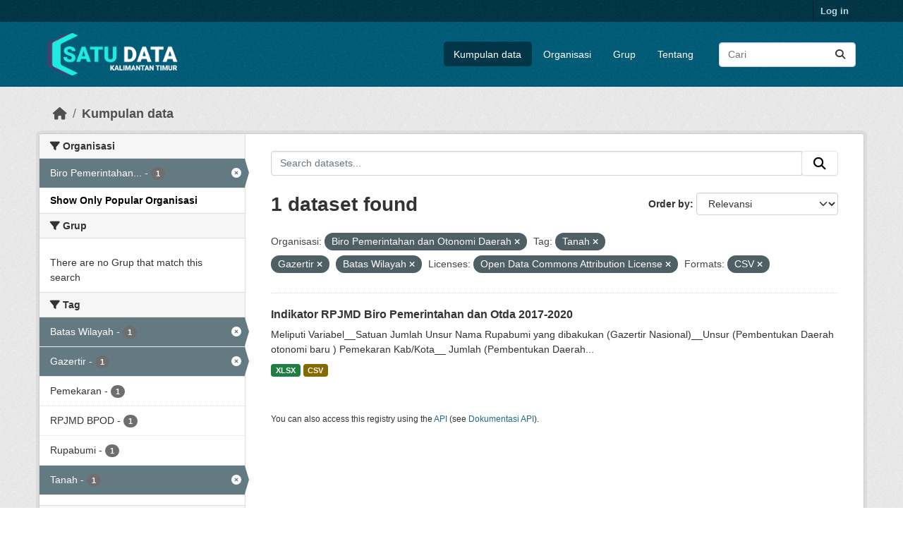

--- FILE ---
content_type: text/html; charset=utf-8
request_url: https://data.kaltimprov.go.id/dataset/?_organization_limit=0&organization=biro-pemerintahan-perbatasan-dan-otonomi-daerah&tags=Tanah&tags=Gazertir&tags=Batas+Wilayah&license_id=odc-by&res_format=CSV
body_size: 5934
content:
<!DOCTYPE html>
<!--[if IE 9]> <html lang="id" class="ie9"> <![endif]-->
<!--[if gt IE 8]><!--> <html lang="id"  > <!--<![endif]-->
  <head>
    <meta charset="utf-8" />
      <meta name="csrf_field_name" content="_csrf_token" />
      <meta name="_csrf_token" content="IjhiNjQ5MWZmNDYyODEzYmEwM2JjNzdhZWQ0ZGMyNmEwNTQ0MTMyNTAi.aXAqLg.6cmRHSU-wkrN4ydlCvBmpuMobeA" />

      <meta name="generator" content="ckan 2.11.2" />
      <meta name="viewport" content="width=device-width, initial-scale=1.0">
    <title>Kumpulan data - Satu Data</title>

    
    
    <link rel="shortcut icon" href="/base/images/ckan.ico" />
    
    
        <link rel="alternate" type="text/n3" href="https://data.kaltimprov.go.id/catalog.n3"/>
        <link rel="alternate" type="text/turtle" href="https://data.kaltimprov.go.id/catalog.ttl"/>
        <link rel="alternate" type="application/rdf+xml" href="https://data.kaltimprov.go.id/catalog.xml"/>
        <link rel="alternate" type="application/ld+json" href="https://data.kaltimprov.go.id/catalog.jsonld"/>
    

  
    
      
      
      
    
    

  


    
    <link href="/webassets/base/757e28ef_main.css" rel="stylesheet"/>
<link href="/webassets/ckanext-harvest/c95a0af2_harvest_css.css" rel="stylesheet"/>
<link href="/webassets/ckanext-activity/8dd77216_activity.css" rel="stylesheet"/>
    
    

  </head>

  
  <body data-site-root="https://data.kaltimprov.go.id/" data-locale-root="https://data.kaltimprov.go.id/" >

    
    <div class="visually-hidden-focusable"><a href="#content">Skip to main content</a></div>
  

  
    

 
<div class="account-masthead">
  <div class="container">
     
    <nav class="account not-authed" aria-label="Account">
      <ul class="list-unstyled">
        
        <li><a href="/user/login">Log in</a></li>
         
      </ul>
    </nav>
     
  </div>
</div>

<header class="masthead">
  <div class="container">
      
    <nav class="navbar navbar-expand-lg navbar-light">
      <hgroup class="header-image navbar-left">

      
      
      <a class="logo" href="/">
        <img src="/uploads/admin/2023-02-13-035211.417002logo-with-text-dark2.png" alt="Satu Data"
          title="Satu Data" />
      </a>
      
      

       </hgroup>
      <button class="navbar-toggler" type="button" data-bs-toggle="collapse" data-bs-target="#main-navigation-toggle"
        aria-controls="main-navigation-toggle" aria-expanded="false" aria-label="Toggle navigation">
        <span class="fa fa-bars text-white"></span>
      </button>

      <div class="main-navbar collapse navbar-collapse" id="main-navigation-toggle">
        <ul class="navbar-nav ms-auto mb-2 mb-lg-0">
          
            
              
              

              <li class="active"><a href="/dataset/">Kumpulan data</a></li><li><a href="/organization/">Organisasi</a></li><li><a href="/group/">Grup</a></li><li><a href="/about">Tentang</a></li>
            
          </ul>

      
      
          <form class="d-flex site-search" action="/dataset/" method="get">
              <label class="d-none" for="field-sitewide-search">Search Datasets...</label>
              <input id="field-sitewide-search" class="form-control me-2"  type="text" name="q" placeholder="Cari" aria-label="Search datasets..."/>
              <button class="btn" type="submit" aria-label="Submit"><i class="fa fa-search"></i></button>
          </form>
      
      </div>
    </nav>
  </div>
</header>

  
    <div class="main">
      <div id="content" class="container">
        
          
            <div class="flash-messages">
              
                
              
            </div>
          

          
            <div class="toolbar" role="navigation" aria-label="Breadcrumb">
              
                
                  <ol class="breadcrumb">
                    
<li class="home"><a href="/" aria-label="Beranda"><i class="fa fa-home"></i><span> Beranda</span></a></li>
                    
  <li class="active"><a href="/dataset/">Kumpulan data</a></li>

                  </ol>
                
              
            </div>
          

          <div class="row wrapper">
            
            
            

            
              <aside class="secondary col-md-3">
                
                
  <div class="filters">
    <div>
      
        

    
    
	
	    
		<section class="module module-narrow module-shallow">
		    
			<h2 class="module-heading">
			    <i class="fa fa-filter"></i>
			    Organisasi
			</h2>
		    
		    
			
			    
				<nav aria-label="Organisasi">
				    <ul class="list-unstyled nav nav-simple nav-facet">
					
					    
					    
					    
					    
					    <li class="nav-item  active">
						<a href="/dataset/?_organization_limit=0&amp;tags=Tanah&amp;tags=Gazertir&amp;tags=Batas+Wilayah&amp;license_id=odc-by&amp;res_format=CSV" title="Biro Pemerintahan dan Otonomi Daerah">
						    <span class="item-label">Biro Pemerintahan...</span>
						    <span class="hidden separator"> - </span>
						    <span class="item-count badge">1</span>

							<span class="facet-close"> <i class="fa fa-solid fa-circle-xmark"></i></span>
						</a>
					    </li>
					
				    </ul>
				</nav>

				<p class="module-footer">
				    
					<a href="/dataset/?organization=biro-pemerintahan-perbatasan-dan-otonomi-daerah&amp;tags=Tanah&amp;tags=Gazertir&amp;tags=Batas+Wilayah&amp;license_id=odc-by&amp;res_format=CSV" class="read-more">Show Only Popular Organisasi</a>
				    
				</p>
			    
			
		    
		</section>
	    
	
    

      
        

    
    
	
	    
		<section class="module module-narrow module-shallow">
		    
			<h2 class="module-heading">
			    <i class="fa fa-filter"></i>
			    Grup
			</h2>
		    
		    
			
			    
				<p class="module-content empty">There are no Grup that match this search</p>
			    
			
		    
		</section>
	    
	
    

      
        

    
    
	
	    
		<section class="module module-narrow module-shallow">
		    
			<h2 class="module-heading">
			    <i class="fa fa-filter"></i>
			    Tag
			</h2>
		    
		    
			
			    
				<nav aria-label="Tag">
				    <ul class="list-unstyled nav nav-simple nav-facet">
					
					    
					    
					    
					    
					    <li class="nav-item  active">
						<a href="/dataset/?_organization_limit=0&amp;organization=biro-pemerintahan-perbatasan-dan-otonomi-daerah&amp;tags=Tanah&amp;tags=Gazertir&amp;license_id=odc-by&amp;res_format=CSV" title="">
						    <span class="item-label">Batas Wilayah</span>
						    <span class="hidden separator"> - </span>
						    <span class="item-count badge">1</span>

							<span class="facet-close"> <i class="fa fa-solid fa-circle-xmark"></i></span>
						</a>
					    </li>
					
					    
					    
					    
					    
					    <li class="nav-item  active">
						<a href="/dataset/?_organization_limit=0&amp;organization=biro-pemerintahan-perbatasan-dan-otonomi-daerah&amp;tags=Tanah&amp;tags=Batas+Wilayah&amp;license_id=odc-by&amp;res_format=CSV" title="">
						    <span class="item-label">Gazertir</span>
						    <span class="hidden separator"> - </span>
						    <span class="item-count badge">1</span>

							<span class="facet-close"> <i class="fa fa-solid fa-circle-xmark"></i></span>
						</a>
					    </li>
					
					    
					    
					    
					    
					    <li class="nav-item ">
						<a href="/dataset/?_organization_limit=0&amp;organization=biro-pemerintahan-perbatasan-dan-otonomi-daerah&amp;tags=Tanah&amp;tags=Gazertir&amp;tags=Batas+Wilayah&amp;license_id=odc-by&amp;res_format=CSV&amp;tags=Pemekaran" title="">
						    <span class="item-label">Pemekaran</span>
						    <span class="hidden separator"> - </span>
						    <span class="item-count badge">1</span>

							
						</a>
					    </li>
					
					    
					    
					    
					    
					    <li class="nav-item ">
						<a href="/dataset/?_organization_limit=0&amp;organization=biro-pemerintahan-perbatasan-dan-otonomi-daerah&amp;tags=Tanah&amp;tags=Gazertir&amp;tags=Batas+Wilayah&amp;license_id=odc-by&amp;res_format=CSV&amp;tags=RPJMD+BPOD" title="">
						    <span class="item-label">RPJMD BPOD</span>
						    <span class="hidden separator"> - </span>
						    <span class="item-count badge">1</span>

							
						</a>
					    </li>
					
					    
					    
					    
					    
					    <li class="nav-item ">
						<a href="/dataset/?_organization_limit=0&amp;organization=biro-pemerintahan-perbatasan-dan-otonomi-daerah&amp;tags=Tanah&amp;tags=Gazertir&amp;tags=Batas+Wilayah&amp;license_id=odc-by&amp;res_format=CSV&amp;tags=Rupabumi" title="">
						    <span class="item-label">Rupabumi</span>
						    <span class="hidden separator"> - </span>
						    <span class="item-count badge">1</span>

							
						</a>
					    </li>
					
					    
					    
					    
					    
					    <li class="nav-item  active">
						<a href="/dataset/?_organization_limit=0&amp;organization=biro-pemerintahan-perbatasan-dan-otonomi-daerah&amp;tags=Gazertir&amp;tags=Batas+Wilayah&amp;license_id=odc-by&amp;res_format=CSV" title="">
						    <span class="item-label">Tanah</span>
						    <span class="hidden separator"> - </span>
						    <span class="item-count badge">1</span>

							<span class="facet-close"> <i class="fa fa-solid fa-circle-xmark"></i></span>
						</a>
					    </li>
					
				    </ul>
				</nav>

				<p class="module-footer">
				    
					
				    
				</p>
			    
			
		    
		</section>
	    
	
    

      
        

    
    
	
	    
		<section class="module module-narrow module-shallow">
		    
			<h2 class="module-heading">
			    <i class="fa fa-filter"></i>
			    Formats
			</h2>
		    
		    
			
			    
				<nav aria-label="Formats">
				    <ul class="list-unstyled nav nav-simple nav-facet">
					
					    
					    
					    
					    
					    <li class="nav-item  active">
						<a href="/dataset/?_organization_limit=0&amp;organization=biro-pemerintahan-perbatasan-dan-otonomi-daerah&amp;tags=Tanah&amp;tags=Gazertir&amp;tags=Batas+Wilayah&amp;license_id=odc-by" title="">
						    <span class="item-label">CSV</span>
						    <span class="hidden separator"> - </span>
						    <span class="item-count badge">1</span>

							<span class="facet-close"> <i class="fa fa-solid fa-circle-xmark"></i></span>
						</a>
					    </li>
					
					    
					    
					    
					    
					    <li class="nav-item ">
						<a href="/dataset/?_organization_limit=0&amp;organization=biro-pemerintahan-perbatasan-dan-otonomi-daerah&amp;tags=Tanah&amp;tags=Gazertir&amp;tags=Batas+Wilayah&amp;license_id=odc-by&amp;res_format=CSV&amp;res_format=XLSX" title="">
						    <span class="item-label">XLSX</span>
						    <span class="hidden separator"> - </span>
						    <span class="item-count badge">1</span>

							
						</a>
					    </li>
					
				    </ul>
				</nav>

				<p class="module-footer">
				    
					
				    
				</p>
			    
			
		    
		</section>
	    
	
    

      
        

    
    
	
	    
		<section class="module module-narrow module-shallow">
		    
			<h2 class="module-heading">
			    <i class="fa fa-filter"></i>
			    Licenses
			</h2>
		    
		    
			
			    
				<nav aria-label="Licenses">
				    <ul class="list-unstyled nav nav-simple nav-facet">
					
					    
					    
					    
					    
					    <li class="nav-item  active">
						<a href="/dataset/?_organization_limit=0&amp;organization=biro-pemerintahan-perbatasan-dan-otonomi-daerah&amp;tags=Tanah&amp;tags=Gazertir&amp;tags=Batas+Wilayah&amp;res_format=CSV" title="Open Data Commons Attribution License">
						    <span class="item-label">Open Data Commons...</span>
						    <span class="hidden separator"> - </span>
						    <span class="item-count badge">1</span>

							<span class="facet-close"> <i class="fa fa-solid fa-circle-xmark"></i></span>
						</a>
					    </li>
					
				    </ul>
				</nav>

				<p class="module-footer">
				    
					
				    
				</p>
			    
			
		    
		</section>
	    
	
    

      
    </div>
    <a class="close no-text hide-filters"><i class="fa fa-times-circle"></i><span class="text">close</span></a>
  </div>

              </aside>
            

            
              <div class="primary col-md-9 col-xs-12" role="main">
                
                
  <section class="module">
    <div class="module-content">
      
        
      
      










<form id="dataset-search-form" class="search-form" method="get" data-module="select-switch">

  
    <div class="input-group search-input-group">
      <input aria-label="Search datasets..." id="field-giant-search" type="text" class="form-control input-lg" name="q" value="" autocomplete="off" placeholder="Search datasets...">
      
      <span class="input-group-btn">
        <button class="btn btn-default btn-lg" type="submit" value="search" aria-label="Submit">
          <i class="fa fa-search"></i>
        </button>
      </span>
      
    </div>
  

  
    <span>






<input type="hidden" name="organization" value="biro-pemerintahan-perbatasan-dan-otonomi-daerah" />





<input type="hidden" name="tags" value="Tanah" />





<input type="hidden" name="tags" value="Gazertir" />





<input type="hidden" name="tags" value="Batas Wilayah" />





<input type="hidden" name="license_id" value="odc-by" />





<input type="hidden" name="res_format" value="CSV" />



</span>
  

  
    
      <div class="form-group control-order-by">
        <label for="field-order-by">Order by</label>
        <select id="field-order-by" name="sort" class="form-control form-select">
          
            
              <option value="score desc, metadata_modified desc" selected="selected">Relevansi</option>
            
          
            
              <option value="title_string asc">Name Ascending</option>
            
          
            
              <option value="title_string desc">Name Descending</option>
            
          
            
              <option value="metadata_modified desc">Terakhir Dimodifikasi</option>
            
          
            
              <option value="views_recent desc">Populer</option>
            
          
        </select>
        
        <button class="btn btn-default js-hide" type="submit">Go</button>
        
      </div>
    
  

  
    <h1>
    
      

  
  
  
  

1 dataset found
    
    </h1>
  

  
    
      <p class="filter-list">
        
          
          <span class="facet">Organisasi:</span>
          
            <span class="filtered pill">Biro Pemerintahan dan Otonomi Daerah
              <a href="/dataset/?_organization_limit=0&amp;tags=Tanah&amp;tags=Gazertir&amp;tags=Batas+Wilayah&amp;license_id=odc-by&amp;res_format=CSV" class="remove" title="Remove"><i class="fa fa-times"></i></a>
            </span>
          
        
          
          <span class="facet">Tag:</span>
          
            <span class="filtered pill">Tanah
              <a href="/dataset/?_organization_limit=0&amp;organization=biro-pemerintahan-perbatasan-dan-otonomi-daerah&amp;tags=Gazertir&amp;tags=Batas+Wilayah&amp;license_id=odc-by&amp;res_format=CSV" class="remove" title="Remove"><i class="fa fa-times"></i></a>
            </span>
          
            <span class="filtered pill">Gazertir
              <a href="/dataset/?_organization_limit=0&amp;organization=biro-pemerintahan-perbatasan-dan-otonomi-daerah&amp;tags=Tanah&amp;tags=Batas+Wilayah&amp;license_id=odc-by&amp;res_format=CSV" class="remove" title="Remove"><i class="fa fa-times"></i></a>
            </span>
          
            <span class="filtered pill">Batas Wilayah
              <a href="/dataset/?_organization_limit=0&amp;organization=biro-pemerintahan-perbatasan-dan-otonomi-daerah&amp;tags=Tanah&amp;tags=Gazertir&amp;license_id=odc-by&amp;res_format=CSV" class="remove" title="Remove"><i class="fa fa-times"></i></a>
            </span>
          
        
          
          <span class="facet">Licenses:</span>
          
            <span class="filtered pill">Open Data Commons Attribution License
              <a href="/dataset/?_organization_limit=0&amp;organization=biro-pemerintahan-perbatasan-dan-otonomi-daerah&amp;tags=Tanah&amp;tags=Gazertir&amp;tags=Batas+Wilayah&amp;res_format=CSV" class="remove" title="Remove"><i class="fa fa-times"></i></a>
            </span>
          
        
          
          <span class="facet">Formats:</span>
          
            <span class="filtered pill">CSV
              <a href="/dataset/?_organization_limit=0&amp;organization=biro-pemerintahan-perbatasan-dan-otonomi-daerah&amp;tags=Tanah&amp;tags=Gazertir&amp;tags=Batas+Wilayah&amp;license_id=odc-by" class="remove" title="Remove"><i class="fa fa-times"></i></a>
            </span>
          
        
      </p>
      <a class="show-filters btn btn-default">Filter Results</a>
    
  

</form>





      
        

  
    <ul class="dataset-list list-unstyled">
    	
	      
	        




  <li class="dataset-item">
    
      <div class="dataset-content">
        
          <h2 class="dataset-heading">
            
              
            
            
    <a href="/dataset/indikator-rpjmd-biro-pemerintahan-dan-otda-2019-2023" title="Indikator RPJMD Biro Pemerintahan dan Otda 2017-2020">
      Indikator RPJMD Biro Pemerintahan dan Otda 2017-2020
    </a>
            
            

              
            



          </h2>
        
        
          
            <div>Meliputi Variabel__Satuan Jumlah Unsur Nama Rupabumi yang dibakukan (Gazertir Nasional)__Unsur (Pembentukan Daerah otonomi baru ) Pemekaran Kab/Kota__ Jumlah (Pembentukan Daerah...</div>
          
        
      </div>
      
        
          
            <ul class="dataset-resources list-unstyled">
              
                
                <li>
                  <a href="/dataset/indikator-rpjmd-biro-pemerintahan-dan-otda-2019-2023" class="badge badge-default" data-format="xlsx">XLSX</a>
                </li>
                
                <li>
                  <a href="/dataset/indikator-rpjmd-biro-pemerintahan-dan-otda-2019-2023" class="badge badge-default" data-format="csv">CSV</a>
                </li>
                
              
            </ul>
          
        
      
    
  </li>

	      
	    
    </ul>
  

      
    </div>

    
      
    
  </section>

  
    <section class="module">
      <div class="module-content">
        
          <small>
            
            
            You can also access this registry using the <a href="/api/3">API</a> (see <a href="http://docs.ckan.org/en/2.11/api/">Dokumentasi API</a>).
          </small>
        
      </div>
    </section>
  

              </div>
            
          </div>
        
      </div>
    </div>
  
    <footer class="site-footer">
  <div class="container">
    
    <div class="row">
      <div class="col-md-8 footer-links">
        
          <ul class="list-unstyled">
            
              <li><a href="/about">About Satu Data</a></li>
            
          </ul>
          <ul class="list-unstyled">
            
              
              <li><a href="http://docs.ckan.org/en/2.11/api/">CKAN API</a></li>
              <li><a href="http://www.ckan.org/">CKAN Association</a></li>
              <li><a href="http://www.opendefinition.org/okd/"><img src="/base/images/od_80x15_blue.png" alt="Open Data"></a></li>
            
          </ul>
        
      </div>
      <div class="col-md-4 attribution">
        
          <p><strong>Powered by</strong> <a class="hide-text ckan-footer-logo" href="http://ckan.org">CKAN</a></p>
        
        
          
<form class="lang-select" action="/util/redirect" data-module="select-switch" method="POST">
  
<input type="hidden" name="_csrf_token" value="IjhiNjQ5MWZmNDYyODEzYmEwM2JjNzdhZWQ0ZGMyNmEwNTQ0MTMyNTAi.aXAqLg.6cmRHSU-wkrN4ydlCvBmpuMobeA"/> 
  <div class="form-group">
    <label for="field-lang-select">Language</label>
    <select id="field-lang-select" name="url" data-module="autocomplete" data-module-dropdown-class="lang-dropdown" data-module-container-class="lang-container">
      
        <option value="/id/dataset/?_organization_limit=0&amp;organization=biro-pemerintahan-perbatasan-dan-otonomi-daerah&amp;tags=Tanah&amp;tags=Gazertir&amp;tags=Batas+Wilayah&amp;license_id=odc-by&amp;res_format=CSV" selected="selected">
          Indonesia
        </option>
      
        <option value="/en/dataset/?_organization_limit=0&amp;organization=biro-pemerintahan-perbatasan-dan-otonomi-daerah&amp;tags=Tanah&amp;tags=Gazertir&amp;tags=Batas+Wilayah&amp;license_id=odc-by&amp;res_format=CSV" >
          English
        </option>
      
        <option value="/pt_BR/dataset/?_organization_limit=0&amp;organization=biro-pemerintahan-perbatasan-dan-otonomi-daerah&amp;tags=Tanah&amp;tags=Gazertir&amp;tags=Batas+Wilayah&amp;license_id=odc-by&amp;res_format=CSV" >
          português (Brasil)
        </option>
      
        <option value="/ja/dataset/?_organization_limit=0&amp;organization=biro-pemerintahan-perbatasan-dan-otonomi-daerah&amp;tags=Tanah&amp;tags=Gazertir&amp;tags=Batas+Wilayah&amp;license_id=odc-by&amp;res_format=CSV" >
          日本語
        </option>
      
        <option value="/it/dataset/?_organization_limit=0&amp;organization=biro-pemerintahan-perbatasan-dan-otonomi-daerah&amp;tags=Tanah&amp;tags=Gazertir&amp;tags=Batas+Wilayah&amp;license_id=odc-by&amp;res_format=CSV" >
          italiano
        </option>
      
        <option value="/cs_CZ/dataset/?_organization_limit=0&amp;organization=biro-pemerintahan-perbatasan-dan-otonomi-daerah&amp;tags=Tanah&amp;tags=Gazertir&amp;tags=Batas+Wilayah&amp;license_id=odc-by&amp;res_format=CSV" >
          čeština (Česko)
        </option>
      
        <option value="/ca/dataset/?_organization_limit=0&amp;organization=biro-pemerintahan-perbatasan-dan-otonomi-daerah&amp;tags=Tanah&amp;tags=Gazertir&amp;tags=Batas+Wilayah&amp;license_id=odc-by&amp;res_format=CSV" >
          català
        </option>
      
        <option value="/es/dataset/?_organization_limit=0&amp;organization=biro-pemerintahan-perbatasan-dan-otonomi-daerah&amp;tags=Tanah&amp;tags=Gazertir&amp;tags=Batas+Wilayah&amp;license_id=odc-by&amp;res_format=CSV" >
          español
        </option>
      
        <option value="/fr/dataset/?_organization_limit=0&amp;organization=biro-pemerintahan-perbatasan-dan-otonomi-daerah&amp;tags=Tanah&amp;tags=Gazertir&amp;tags=Batas+Wilayah&amp;license_id=odc-by&amp;res_format=CSV" >
          français
        </option>
      
        <option value="/el/dataset/?_organization_limit=0&amp;organization=biro-pemerintahan-perbatasan-dan-otonomi-daerah&amp;tags=Tanah&amp;tags=Gazertir&amp;tags=Batas+Wilayah&amp;license_id=odc-by&amp;res_format=CSV" >
          Ελληνικά
        </option>
      
        <option value="/sv/dataset/?_organization_limit=0&amp;organization=biro-pemerintahan-perbatasan-dan-otonomi-daerah&amp;tags=Tanah&amp;tags=Gazertir&amp;tags=Batas+Wilayah&amp;license_id=odc-by&amp;res_format=CSV" >
          svenska
        </option>
      
        <option value="/sr/dataset/?_organization_limit=0&amp;organization=biro-pemerintahan-perbatasan-dan-otonomi-daerah&amp;tags=Tanah&amp;tags=Gazertir&amp;tags=Batas+Wilayah&amp;license_id=odc-by&amp;res_format=CSV" >
          српски
        </option>
      
        <option value="/no/dataset/?_organization_limit=0&amp;organization=biro-pemerintahan-perbatasan-dan-otonomi-daerah&amp;tags=Tanah&amp;tags=Gazertir&amp;tags=Batas+Wilayah&amp;license_id=odc-by&amp;res_format=CSV" >
          norsk
        </option>
      
        <option value="/sk/dataset/?_organization_limit=0&amp;organization=biro-pemerintahan-perbatasan-dan-otonomi-daerah&amp;tags=Tanah&amp;tags=Gazertir&amp;tags=Batas+Wilayah&amp;license_id=odc-by&amp;res_format=CSV" >
          slovenčina
        </option>
      
        <option value="/fi/dataset/?_organization_limit=0&amp;organization=biro-pemerintahan-perbatasan-dan-otonomi-daerah&amp;tags=Tanah&amp;tags=Gazertir&amp;tags=Batas+Wilayah&amp;license_id=odc-by&amp;res_format=CSV" >
          suomi
        </option>
      
        <option value="/ru/dataset/?_organization_limit=0&amp;organization=biro-pemerintahan-perbatasan-dan-otonomi-daerah&amp;tags=Tanah&amp;tags=Gazertir&amp;tags=Batas+Wilayah&amp;license_id=odc-by&amp;res_format=CSV" >
          русский
        </option>
      
        <option value="/de/dataset/?_organization_limit=0&amp;organization=biro-pemerintahan-perbatasan-dan-otonomi-daerah&amp;tags=Tanah&amp;tags=Gazertir&amp;tags=Batas+Wilayah&amp;license_id=odc-by&amp;res_format=CSV" >
          Deutsch
        </option>
      
        <option value="/pl/dataset/?_organization_limit=0&amp;organization=biro-pemerintahan-perbatasan-dan-otonomi-daerah&amp;tags=Tanah&amp;tags=Gazertir&amp;tags=Batas+Wilayah&amp;license_id=odc-by&amp;res_format=CSV" >
          polski
        </option>
      
        <option value="/nl/dataset/?_organization_limit=0&amp;organization=biro-pemerintahan-perbatasan-dan-otonomi-daerah&amp;tags=Tanah&amp;tags=Gazertir&amp;tags=Batas+Wilayah&amp;license_id=odc-by&amp;res_format=CSV" >
          Nederlands
        </option>
      
        <option value="/bg/dataset/?_organization_limit=0&amp;organization=biro-pemerintahan-perbatasan-dan-otonomi-daerah&amp;tags=Tanah&amp;tags=Gazertir&amp;tags=Batas+Wilayah&amp;license_id=odc-by&amp;res_format=CSV" >
          български
        </option>
      
        <option value="/ko_KR/dataset/?_organization_limit=0&amp;organization=biro-pemerintahan-perbatasan-dan-otonomi-daerah&amp;tags=Tanah&amp;tags=Gazertir&amp;tags=Batas+Wilayah&amp;license_id=odc-by&amp;res_format=CSV" >
          한국어 (대한민국)
        </option>
      
        <option value="/hu/dataset/?_organization_limit=0&amp;organization=biro-pemerintahan-perbatasan-dan-otonomi-daerah&amp;tags=Tanah&amp;tags=Gazertir&amp;tags=Batas+Wilayah&amp;license_id=odc-by&amp;res_format=CSV" >
          magyar
        </option>
      
        <option value="/sl/dataset/?_organization_limit=0&amp;organization=biro-pemerintahan-perbatasan-dan-otonomi-daerah&amp;tags=Tanah&amp;tags=Gazertir&amp;tags=Batas+Wilayah&amp;license_id=odc-by&amp;res_format=CSV" >
          slovenščina
        </option>
      
        <option value="/lv/dataset/?_organization_limit=0&amp;organization=biro-pemerintahan-perbatasan-dan-otonomi-daerah&amp;tags=Tanah&amp;tags=Gazertir&amp;tags=Batas+Wilayah&amp;license_id=odc-by&amp;res_format=CSV" >
          latviešu
        </option>
      
        <option value="/th/dataset/?_organization_limit=0&amp;organization=biro-pemerintahan-perbatasan-dan-otonomi-daerah&amp;tags=Tanah&amp;tags=Gazertir&amp;tags=Batas+Wilayah&amp;license_id=odc-by&amp;res_format=CSV" >
          ไทย
        </option>
      
        <option value="/is/dataset/?_organization_limit=0&amp;organization=biro-pemerintahan-perbatasan-dan-otonomi-daerah&amp;tags=Tanah&amp;tags=Gazertir&amp;tags=Batas+Wilayah&amp;license_id=odc-by&amp;res_format=CSV" >
          íslenska
        </option>
      
        <option value="/tr/dataset/?_organization_limit=0&amp;organization=biro-pemerintahan-perbatasan-dan-otonomi-daerah&amp;tags=Tanah&amp;tags=Gazertir&amp;tags=Batas+Wilayah&amp;license_id=odc-by&amp;res_format=CSV" >
          Türkçe
        </option>
      
        <option value="/tl/dataset/?_organization_limit=0&amp;organization=biro-pemerintahan-perbatasan-dan-otonomi-daerah&amp;tags=Tanah&amp;tags=Gazertir&amp;tags=Batas+Wilayah&amp;license_id=odc-by&amp;res_format=CSV" >
          Filipino (Pilipinas)
        </option>
      
        <option value="/ar/dataset/?_organization_limit=0&amp;organization=biro-pemerintahan-perbatasan-dan-otonomi-daerah&amp;tags=Tanah&amp;tags=Gazertir&amp;tags=Batas+Wilayah&amp;license_id=odc-by&amp;res_format=CSV" >
          العربية
        </option>
      
        <option value="/nb_NO/dataset/?_organization_limit=0&amp;organization=biro-pemerintahan-perbatasan-dan-otonomi-daerah&amp;tags=Tanah&amp;tags=Gazertir&amp;tags=Batas+Wilayah&amp;license_id=odc-by&amp;res_format=CSV" >
          norsk bokmål (Norge)
        </option>
      
        <option value="/vi/dataset/?_organization_limit=0&amp;organization=biro-pemerintahan-perbatasan-dan-otonomi-daerah&amp;tags=Tanah&amp;tags=Gazertir&amp;tags=Batas+Wilayah&amp;license_id=odc-by&amp;res_format=CSV" >
          Tiếng Việt
        </option>
      
        <option value="/en_AU/dataset/?_organization_limit=0&amp;organization=biro-pemerintahan-perbatasan-dan-otonomi-daerah&amp;tags=Tanah&amp;tags=Gazertir&amp;tags=Batas+Wilayah&amp;license_id=odc-by&amp;res_format=CSV" >
          English (Australia)
        </option>
      
        <option value="/zh_Hans_CN/dataset/?_organization_limit=0&amp;organization=biro-pemerintahan-perbatasan-dan-otonomi-daerah&amp;tags=Tanah&amp;tags=Gazertir&amp;tags=Batas+Wilayah&amp;license_id=odc-by&amp;res_format=CSV" >
          中文 (简体, 中国)
        </option>
      
        <option value="/da_DK/dataset/?_organization_limit=0&amp;organization=biro-pemerintahan-perbatasan-dan-otonomi-daerah&amp;tags=Tanah&amp;tags=Gazertir&amp;tags=Batas+Wilayah&amp;license_id=odc-by&amp;res_format=CSV" >
          dansk (Danmark)
        </option>
      
        <option value="/hr/dataset/?_organization_limit=0&amp;organization=biro-pemerintahan-perbatasan-dan-otonomi-daerah&amp;tags=Tanah&amp;tags=Gazertir&amp;tags=Batas+Wilayah&amp;license_id=odc-by&amp;res_format=CSV" >
          hrvatski
        </option>
      
        <option value="/gl/dataset/?_organization_limit=0&amp;organization=biro-pemerintahan-perbatasan-dan-otonomi-daerah&amp;tags=Tanah&amp;tags=Gazertir&amp;tags=Batas+Wilayah&amp;license_id=odc-by&amp;res_format=CSV" >
          galego
        </option>
      
        <option value="/pt_PT/dataset/?_organization_limit=0&amp;organization=biro-pemerintahan-perbatasan-dan-otonomi-daerah&amp;tags=Tanah&amp;tags=Gazertir&amp;tags=Batas+Wilayah&amp;license_id=odc-by&amp;res_format=CSV" >
          português (Portugal)
        </option>
      
        <option value="/ro/dataset/?_organization_limit=0&amp;organization=biro-pemerintahan-perbatasan-dan-otonomi-daerah&amp;tags=Tanah&amp;tags=Gazertir&amp;tags=Batas+Wilayah&amp;license_id=odc-by&amp;res_format=CSV" >
          română
        </option>
      
        <option value="/mk/dataset/?_organization_limit=0&amp;organization=biro-pemerintahan-perbatasan-dan-otonomi-daerah&amp;tags=Tanah&amp;tags=Gazertir&amp;tags=Batas+Wilayah&amp;license_id=odc-by&amp;res_format=CSV" >
          македонски
        </option>
      
        <option value="/ne/dataset/?_organization_limit=0&amp;organization=biro-pemerintahan-perbatasan-dan-otonomi-daerah&amp;tags=Tanah&amp;tags=Gazertir&amp;tags=Batas+Wilayah&amp;license_id=odc-by&amp;res_format=CSV" >
          नेपाली
        </option>
      
        <option value="/lt/dataset/?_organization_limit=0&amp;organization=biro-pemerintahan-perbatasan-dan-otonomi-daerah&amp;tags=Tanah&amp;tags=Gazertir&amp;tags=Batas+Wilayah&amp;license_id=odc-by&amp;res_format=CSV" >
          lietuvių
        </option>
      
        <option value="/my_MM/dataset/?_organization_limit=0&amp;organization=biro-pemerintahan-perbatasan-dan-otonomi-daerah&amp;tags=Tanah&amp;tags=Gazertir&amp;tags=Batas+Wilayah&amp;license_id=odc-by&amp;res_format=CSV" >
          မြန်မာ (မြန်မာ)
        </option>
      
        <option value="/uk/dataset/?_organization_limit=0&amp;organization=biro-pemerintahan-perbatasan-dan-otonomi-daerah&amp;tags=Tanah&amp;tags=Gazertir&amp;tags=Batas+Wilayah&amp;license_id=odc-by&amp;res_format=CSV" >
          українська
        </option>
      
        <option value="/zh_Hant_TW/dataset/?_organization_limit=0&amp;organization=biro-pemerintahan-perbatasan-dan-otonomi-daerah&amp;tags=Tanah&amp;tags=Gazertir&amp;tags=Batas+Wilayah&amp;license_id=odc-by&amp;res_format=CSV" >
          中文 (繁體, 台灣)
        </option>
      
        <option value="/gl_ES/dataset/?_organization_limit=0&amp;organization=biro-pemerintahan-perbatasan-dan-otonomi-daerah&amp;tags=Tanah&amp;tags=Gazertir&amp;tags=Batas+Wilayah&amp;license_id=odc-by&amp;res_format=CSV" >
          galego (España)
        </option>
      
        <option value="/es_AR/dataset/?_organization_limit=0&amp;organization=biro-pemerintahan-perbatasan-dan-otonomi-daerah&amp;tags=Tanah&amp;tags=Gazertir&amp;tags=Batas+Wilayah&amp;license_id=odc-by&amp;res_format=CSV" >
          español (Argentina)
        </option>
      
        <option value="/fa_IR/dataset/?_organization_limit=0&amp;organization=biro-pemerintahan-perbatasan-dan-otonomi-daerah&amp;tags=Tanah&amp;tags=Gazertir&amp;tags=Batas+Wilayah&amp;license_id=odc-by&amp;res_format=CSV" >
          فارسی (ایران)
        </option>
      
        <option value="/uk_UA/dataset/?_organization_limit=0&amp;organization=biro-pemerintahan-perbatasan-dan-otonomi-daerah&amp;tags=Tanah&amp;tags=Gazertir&amp;tags=Batas+Wilayah&amp;license_id=odc-by&amp;res_format=CSV" >
          українська (Україна)
        </option>
      
        <option value="/mn_MN/dataset/?_organization_limit=0&amp;organization=biro-pemerintahan-perbatasan-dan-otonomi-daerah&amp;tags=Tanah&amp;tags=Gazertir&amp;tags=Batas+Wilayah&amp;license_id=odc-by&amp;res_format=CSV" >
          монгол (Монгол)
        </option>
      
        <option value="/am/dataset/?_organization_limit=0&amp;organization=biro-pemerintahan-perbatasan-dan-otonomi-daerah&amp;tags=Tanah&amp;tags=Gazertir&amp;tags=Batas+Wilayah&amp;license_id=odc-by&amp;res_format=CSV" >
          አማርኛ
        </option>
      
        <option value="/bs/dataset/?_organization_limit=0&amp;organization=biro-pemerintahan-perbatasan-dan-otonomi-daerah&amp;tags=Tanah&amp;tags=Gazertir&amp;tags=Batas+Wilayah&amp;license_id=odc-by&amp;res_format=CSV" >
          bosanski
        </option>
      
        <option value="/sq/dataset/?_organization_limit=0&amp;organization=biro-pemerintahan-perbatasan-dan-otonomi-daerah&amp;tags=Tanah&amp;tags=Gazertir&amp;tags=Batas+Wilayah&amp;license_id=odc-by&amp;res_format=CSV" >
          shqip
        </option>
      
        <option value="/he/dataset/?_organization_limit=0&amp;organization=biro-pemerintahan-perbatasan-dan-otonomi-daerah&amp;tags=Tanah&amp;tags=Gazertir&amp;tags=Batas+Wilayah&amp;license_id=odc-by&amp;res_format=CSV" >
          עברית
        </option>
      
        <option value="/sr_Latn/dataset/?_organization_limit=0&amp;organization=biro-pemerintahan-perbatasan-dan-otonomi-daerah&amp;tags=Tanah&amp;tags=Gazertir&amp;tags=Batas+Wilayah&amp;license_id=odc-by&amp;res_format=CSV" >
          srpski (latinica)
        </option>
      
        <option value="/eu/dataset/?_organization_limit=0&amp;organization=biro-pemerintahan-perbatasan-dan-otonomi-daerah&amp;tags=Tanah&amp;tags=Gazertir&amp;tags=Batas+Wilayah&amp;license_id=odc-by&amp;res_format=CSV" >
          euskara
        </option>
      
        <option value="/km/dataset/?_organization_limit=0&amp;organization=biro-pemerintahan-perbatasan-dan-otonomi-daerah&amp;tags=Tanah&amp;tags=Gazertir&amp;tags=Batas+Wilayah&amp;license_id=odc-by&amp;res_format=CSV" >
          ខ្មែរ
        </option>
      
    </select>
  </div>
  <button class="btn btn-default d-none " type="submit">Go</button>
</form>


        
      </div>
    </div>
    
  </div>
</footer>
  
  
  
  
  
  
    

  

  

    
    <link href="/webassets/vendor/f3b8236b_select2.css" rel="stylesheet"/>
<link href="/webassets/vendor/53df638c_fontawesome.css" rel="stylesheet"/>
    <script src="/webassets/vendor/240e5086_jquery.js" type="text/javascript"></script>
<script src="/webassets/vendor/5978e33d_vendor.js" type="text/javascript"></script>
<script src="/webassets/vendor/6d1ad7e6_bootstrap.js" type="text/javascript"></script>
<script src="/webassets/vendor/529a0eb7_htmx.js" type="text/javascript"></script>
<script src="/webassets/base/a65ea3a0_main.js" type="text/javascript"></script>
<script src="/webassets/base/b1def42f_ckan.js" type="text/javascript"></script>
<script src="/webassets/tracking/8b59a308_tracking.js" type="text/javascript"></script>
<script src="/webassets/activity/0fdb5ee0_activity.js" type="text/javascript"></script>
  </body>
</html>